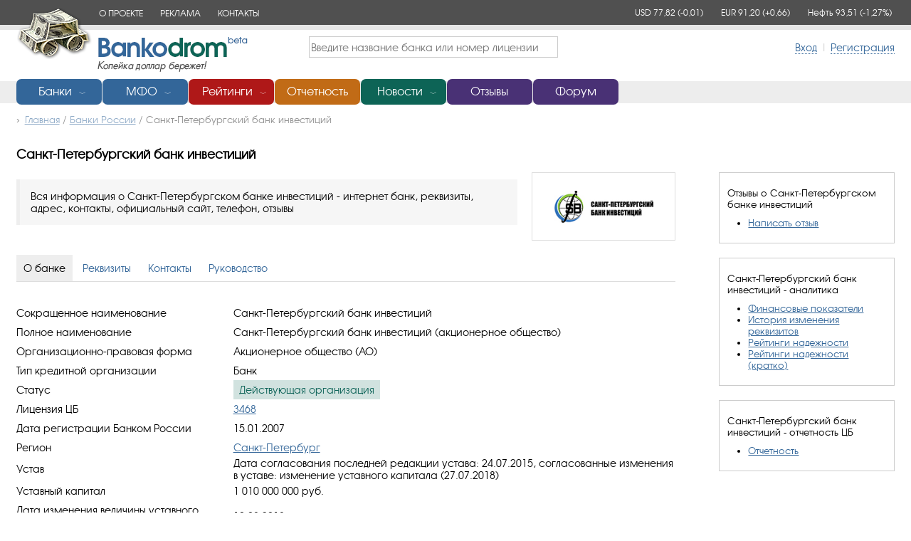

--- FILE ---
content_type: text/html; charset=utf-8
request_url: https://www.bankodrom.ru/bank/sankt-peterburgskij-bank-investicij/
body_size: 19360
content:
<!DOCTYPE HTML PUBLIC "-//W3C//DTD XHTML 1.0 Transitional//EN" "http://www.w3.org/TR/xhtml1/DTD/xhtml1-transitional.dtd">
<html lang="en">
    <head>
        <meta charset="utf-8" />
        <title>Санкт-Петербургский банк инвестиций (лицензия ЦБ 3468) - информация о банке, рейтинги надежности, кредитный рейтинг, финансовые показатели, отчетность, реквизиты, официальный сайт, телефон, интернет банк, личный кабинет - BankoDrom.ru</title>
        <link href="/favicon.ico" rel="shortcut icon" type="image/x-icon" />



        <link rel="canonical" href="https://www.bankodrom.ru/bank/sankt-peterburgskij-bank-investicij/" />

        <meta name="viewport" content="width=device-width, initial-scale=1.0" />
        <meta name="description" content="Вся информация о Санкт-Петербургском банке инвестиций - интернет банк, реквизиты, адрес, контакты, официальный сайт, телефон, отзывы" />
        <meta name="keywords" content="санкт-петербургский банк инвестиций, телефон, официальный сайт, номера телефонов, адреса, онлайн, личный кабинет, вход в интернет банк, санкт-петербургский банк инвестиций 2026, телефон горячей линии, отзыв лицензии, реквизиты, контакты, контактная информация, цб, рейтинг, надежность, кредитные рейтинги, финансовые показатели, активы, отчетность, новости, bankodrom.ru, банкодром.ру" />

            <meta name="Robots" content="INDEX, FOLLOW" />

        <meta http-equiv="Content-Type" content="text/html; charset=UTF-8" />
        <meta http-equiv="X-UA-Compatible" content="IE=edge" />

        <meta property="og:url" content="https://www.bankodrom.ru/bank/sankt-peterburgskij-bank-investicij/" />
        <meta property="og:type" />
        <meta property="og:title" content="Санкт-Петербургский банк инвестиций - информация о банке, рейтинги надежности, кредитный рейтинг, финансовые показатели, отчетность, реквизиты, официальный сайт, телефон, интернет банк, личный кабинет" />
        <meta property="og:description" content="Вся информация о Санкт-Петербургском банке инвестиций - интернет банк, реквизиты, адрес, контакты, официальный сайт, телефон, отзывы" />
        <meta property="og:image" content="//www.bankodrom.ru/content/images/logo_200x200.jpg" />


        <link rel="apple-touch-icon" href="//www.bankodrom.ru/content/images/logo_76x76.jpg" sizes="76x76">
        <link rel="apple-touch-icon" href="//www.bankodrom.ru/content/images/logo_120x120.jpg" sizes="120x120">
        <link rel="apple-touch-icon" href="//www.bankodrom.ru/content/images/logo_152x152.jpg" sizes="152x152">
        <link rel="apple-touch-icon" href="//www.bankodrom.ru/content/images/logo_180x180.jpg" sizes="180x180">


        <style>@font-face{font-family:'AGAvalancheCRegular';src:url('/content/fonts/agavalanchec.eot');src:url('/content/fonts/agavalanchec.eot?#iefix') format('embedded-opentype'),url('/content/fonts/agavalanchec.woff') format('woff'),url('/content/fonts/agavalanchec.ttf') format('truetype'),url('/content/fonts/agavalanchec.svg#agavalanchec') format('svg');font-weight:normal;font-style:normal}@font-face{font-family:'AGAvalancheCBold';src:url('/content/fonts/agavalanchec-bold.eot');src:url('/content/fonts/agavalanchec-bold.eot?#iefix') format('embedded-opentype'),url('/content/fonts/agavalanchec-bold.woff') format('woff'),url('/content/fonts/agavalanchec-bold.ttf') format('truetype'),url('/content/fonts/agavalanchec-bold.svg#agavalanchec') format('svg');font-weight:normal;font-style:normal}*{margin:0;padding:0}img{border:0}body{font-size:90%;font-family:'AGAvalancheCRegular',Arial,Helvetica,sans-serif;overflow-y:scroll}a{color:#369}a:hover{color:#b32424}#minwidth{min-width:1000px;text-align:center}#maxwidth{margin:0 auto;max-width:1260px;text-align:left}#ninety-eight-percent{margin:0 auto;width:98%}.dotted-link{border-width:1px;border-bottom-style:dotted;text-decoration:none}.redlink{color:#af1818}.greenlink{color:#0d6456}input[type="submit"]{line-height:28px;vertical-align:baseline;height:30px;font-family:'AGAvalancheCRegular',Arial,Helvetica,sans-serif;font-size:90%;cursor:pointer;padding-left:10px;padding-right:10px}input[type="submit"]:hover{color:#333;border:1px solid #b8b8b8;background:#f8f7f9;background:-webkit-linear-gradient(top,#fefefe,#f8f7f9);background:-webkit-linear-gradient(top,#fefefe,#f8f7f9);background:linear-gradient(to bottom,#fefefe,#f8f7f9)}input[type="button"]{line-height:28px;vertical-align:baseline;height:30px;font-family:'AGAvalancheCRegular',Arial,Helvetica,sans-serif;font-size:90%;cursor:pointer;padding-left:10px;padding-right:10px}input[type="button"]:hover{color:#333;border:1px solid #b8b8b8;background:#f8f7f9;background:-webkit-linear-gradient(top,#fefefe,#f8f7f9);background:-webkit-linear-gradient(top,#fefefe,#f8f7f9);background:linear-gradient(to bottom,#fefefe,#f8f7f9)}input[type="button"].excel{border:1px solid #1f7246;background:url("/content/images/excel.png") no-repeat 0 0;color:#fff;padding-left:32px;line-height:30px;height:32px;border-radius:3px}input[type="button"].excel:hover{border:1px solid #1f7246;background:url("/content/images/excel.png") no-repeat 0 0;color:#fff;padding-left:32px;line-height:30px;height:32px;opacity:.7;filter:alpha(Opacity=70);border-radius:3px}select{line-height:28px;vertical-align:baseline;height:30px;font-family:'AGAvalancheCRegular',Arial,Helvetica,sans-serif;font-size:90%;cursor:pointer;padding-left:10px;padding-right:10px}div.top-banner{padding:10px;text-align:center}div.top-menu1{background:#505050;width:100%;height:35px}div.top-menu1 ul{line-height:35px;padding:0 10px 0 116px}div.top-menu1 ul>li{display:inline-block;text-align:left;font-size:10px;font-size:84%;margin:0 20px 0 0}div.top-menu1 ul>li>a{color:#fff;text-decoration:none}div.top-menu1 ul>li>a:hover{color:#f2d5d5;text-decoration:none}div.top-menu1 span.logo{display:inline-block;position:absolute;width:106px;height:72px;background:url("/content/images/car.png") no-repeat 0 0;border-radius:0;top:11px;z-index:100}div.top-menu1 table{width:100%;height:35px;border-spacing:0;border-collapse:collapse}div.top-menu1 td{width:50%;height:26px;vertical-align:top;text-align:left}div.top-menu1 td:last-child{text-align:right;overflow:hidden;padding:10px 0 0 0}div.top-menu1 div.currency-rates{color:#fff;display:inline-block;text-align:right;font-size:10px;font-size:84%;margin:0 0 0 20px;white-space:nowrap}div.top-menu1 div.currency-rates span{margin-right:20px}div.top-menu1 div.currency-rates span:last-child{margin-right:2px}div.top-menu1 div.currency-rates span span.green{color:#fff}div.top-menu1 div.currency-rates span span.red{color:#fff}div.top-menu1-shadow{background:#e6e6e6;width:100%;height:7px}div.top-menu2{background:#fff;width:100%;height:72px;overflow:hidden}div.top-menu2 span{line-height:49px;height:49px;display:inline-block;margin:0;padding:0}div.top-menu2 span.top-menu2-splitter{color:#ccc;margin:0 5px 0 5px}div.top-menu2 span.logo{width:211px;height:49px;background:url("/content/images/logo.png") no-repeat 0 0;border-radius:0;z-index:90;margin:10px 10px 0 114px}div.top-menu2 table.top-menu2{width:100%;border-spacing:0;border-collapse:collapse}div.top-menu2 table.top-menu2 td{width:33%;vertical-align:middle}div.top-menu2 table.top-menu2 td:first-child{text-align:left}div.top-menu2 table.top-menu2 td:last-child{vertical-align:middle;text-align:right}div.top-menu2 td.top-menu2-search input[type="text"]{min-width:350px;height:30px;color:#666;font-size:100%;overflow:visible;margin:0;-moz-box-sizing:border-box;box-sizing:border-box;outline:none;border:1px solid #ccc;padding-left:2px;font-family:'AGAvalancheCRegular',Arial,Helvetica,sans-serif}div.top-menu2-shadow{position:absolute;background:#ededed;width:100%;height:31px}div.top-menu3{top:111px;position:absolute;width:1000px;height:36px;z-index:100}div.top-menu3 div.menu-item{width:120px;margin-right:1px;padding:0}div.top-menu3 div.wide{width:200px;margin-right:1px;padding:0}div.top-menu3 div.menu-item a{display:inline-block;color:#fff;text-decoration:none;line-height:36px;margin-left:10px}div.top-menu3 div.menu-item a.menu-opener{font-size:60%;position:relative;opacity:.8;filter:alpha(Opacity=80)}div.top-menu3 div.menu-item a.no-submenu{margin-left:0}div.top-menu3 div.menu-item a#closed{top:1px}div.top-menu3 div.menu-item a#opened{top:-2px}div.top-menu3 div.blue{height:36px;color:#fff;text-align:center;padding:0;float:left;font-size:110%;border-radius:7px;background:#369}div.top-menu3 div.red{height:36px;color:#fff;text-align:center;padding:0;float:left;font-size:110%;border-radius:7px;background:#af1818}div.top-menu3 div.yellow{height:36px;color:#fff;text-align:center;padding:0;float:left;font-size:110%;border-radius:7px;background:#c16b16}div.top-menu3 div.green{height:36px;color:#fff;text-align:center;padding:0;float:left;font-size:110%;border-radius:7px;background:#0d6456}div.top-menu3 div.purple{height:36px;color:#fff;text-align:center;padding:0;float:left;font-size:110%;border-radius:7px;background:#493175}div.sections{background-color:#369;position:absolute;left:0;top:37px;width:997px;height:260px;overflow:hidden;text-align:left;display:none}div.sections div.left{width:797px;height:260px;overflow:hidden;background-color:#ebf0f5;display:inline-block;color:#000}div.sections div.right{width:200px;height:260px;overflow:hidden;background-color:#369;display:inline-block;color:#fff}div.sections div div{padding:20px}div.sections div.left div ul>li{list-style-type:none;margin:0 0 7px 0}div.sections div.left div ul>li.sometitle{color:#369;margin-bottom:15px}div.sections div.left div ul>li a{color:#555;text-decoration:none}div.sections div.left div ul>li a:hover{text-decoration:underline}div.sections div.right div ul>li{list-style-type:none;margin:0 0 10px 0}div.sections div.right div ul>li a{color:#fff;text-decoration:none}div.sections div.right div ul>li a:hover{text-decoration:underline}div.sections div.right div p{color:#5bb6f6;margin:0 0 15px 0}div.section-1 div.sections{width:550px;height:320px;left:0}div.section-1 div.sections div.left{width:350px;height:320px}div.section-1 div.sections div.right{width:200px;height:320px}div.section-2 div.sections{width:550px;height:320px;left:121px}div.section-2 div.sections div.left{width:350px;height:320px}div.section-2 div.sections div.right{width:200px;height:320px}div.section-3 div.sections{width:550px;height:320px;left:242px}div.section-3 div.sections div.left{width:350px;height:320px}div.section-3 div.sections div.right{width:200px;height:320px}div.section-5 div.sections{width:550px;height:320px;left:485px}div.section-5 div.sections div.left{width:350px;height:320px}div.section-5 div.sections div.right{width:200px;height:320px}div.breadcrumbs{font-size:90%;padding:5px 0 10px 0;margin:0 0 20px 0;color:#919191;display:inline-block}div.breadcrumbs::before{content:"›";font-size:110%;margin-right:7px;color:#919191}div.breadcrumbs a{color:#91acc8}div.content{position:relative;padding-top:40px;font-family:'AGAvalancheCRegular',Arial,Helvetica,sans-serif;min-height:560px}div.content h1{font-family:'AGAvalancheCRegular',Arial,Helvetica,sans-serif;font-size:120%;margin:0 0 15px 0}div.content h1.home{margin:20px 0 15px 0}div.content h2{font-family:'AGAvalancheCRegular',Arial,Helvetica,sans-serif;font-size:110%;margin:0 0 15px 0}h1+h2{padding-top:20px}div.content h3{font-family:'AGAvalancheCRegular',Arial,Helvetica,sans-serif;font-size:100%;margin:20px 0 20px 0}div.content p{margin:10px 0 10px 0;font-size:100%}div.content p.small{margin:10px 0 10px 0;font-size:80%}div.content ul{padding-left:40px}table.footer{width:100%;border-top:1px solid #ccc;margin:50px 0 0 0}table.footer td{padding:20px;width:50%}table.footer td:last-child{text-align:right}#yandex_rtb_R-A-165525-6,#yandex_rtb_R-A-165525-8,#yandex_rtb_R-A-165525-5,#yandex_rtb_R-A-165525-7{display:none}@media screen and (min-width:480px){#yandex_rtb_R-A-165525-6,#yandex_rtb_R-A-165525-5{display:block}}@media screen and (max-width:480px){#yandex_rtb_R-A-165525-8,#yandex_rtb_R-A-165525-7{display:block}}div.adv-right{width:100%;margin-bottom:50px}div.adv-bottom{width:100%;margin-top:50px}table.seo-footer{border-collapse:collapse;width:100%;margin-top:50px;background:#f6f6f6}table.seo-footer td{vertical-align:top;width:25%;padding:20px}table.seo-footer td.seo-footer-3{width:33%}table.seo-footer td h2{color:#333;font-weight:normal;font-size:100%;margin:0 0 10px 0}table.seo-footer td ul{padding:0}table.seo-footer td li{list-style-type:none;padding-bottom:3px}table.seo-footer td li a{text-decoration:none;color:#aaa;font-size:90%}table.seo-footer td li a:hover{color:#b32424}table.seo-footer td p{color:#aaa;font-size:90%}div.content ul.sort{margin:20px 0 20px 0;padding:0}div.content ul.sort li{margin:0 5px 0 0;display:inline-block}div.content ul.sort li a{text-decoration:none;padding:5px}div.content ul.sort li a.selected{background-color:#eee}div.content ul.sort li a.sort-by-asc::before{content:"▼";font-size:80%;margin-right:4px}div.content ul.sort li a.sort-by-desc::before{content:"▲";font-size:80%;margin-right:4px}div.filter{width:20%;float:right;padding:0 0 0 20px}div.filter div.filter-content{border:1px solid #ccc;padding:10px;margin-bottom:20px}div.filter div.filter-title{margin:10px 0 10px 1px;font-size:90%}div.filter div.filter-btn{margin:20px 0 0 0;height:40px}div.filter div.filter-content select{width:100%}div.filter div.filter-content ul{font-size:90%;padding-left:30px}div.filter div.filter-content p.no-data{font-size:90%;color:#af1818}.scombobox{margin:0}.scombobox-display{font-family:'AGAvalancheCRegular',Arial,Helvetica,sans-serif;width:100%;margin:0}.scombobox-list{font-family:'AGAvalancheCRegular',Arial,Helvetica,sans-serif;font-size:90%}table.home{border-collapse:collapse;width:100%}table.home td{vertical-align:top}table.home td.home-left{width:220px;padding-right:30px}table.home td.home-mid-main{width:200px;padding-right:30px}table.home td.home-mid-news{width:100%;padding-right:30px}table.home td.home-right{width:220px;padding-left:30px;padding-right:0}table.home div{border:1px solid #ccc;padding:15px;margin-bottom:20px;font-size:90%}table.home div ul{margin:0}table.home div ul li{list-style-type:none;margin-bottom:10px}table.home div ul li a{text-decoration:none}table.home div h2{font-size:100%}table.home td.home-mid-news p{padding:14px 0 0 0;border-top:1px solid #ddd}table.home td.home-mid-news p.home-mid-news-no-border{border-top:0}table.home td.home-mid-news p.home-mid-news-separator{border-top:0;font-weight:bold;font-size:95%}table.home td.home-mid-news p span{color:#000;padding-right:5px}table.home td.home-mid-news p a{text-decoration:none}table.home td.home-mid-news p.underline{border-top:0}table.home td.home-mid-news p.underline a{text-decoration:underline}table.home div.stats{font-size:87%;width:220px}table.home div.stats table{margin-bottom:15px}table.home div.stats table tr:nth-child(odd){background:#eee}table.home div.stats table td{padding:5px}table.home div.stats table td.stats-bank-position{border-right:1px solid #fff}table.home div.stats table td.stats-bank-name{border-right:1px solid #fff}table.home div.stats table td.stats-bank-value{border-right:1px solid #fff;text-align:right}table.home div.stats table td.same{text-align:right}table.home div.stats table td.increase{text-align:right}table.home div.stats table td.decrease{text-align:right}table.home div.stats table td a{text-decoration:none}table.home div.stats table td.decrease{color:#af1818}table.home div.stats table td.increase{color:#0d6456}table.home div.stats table td.same{color:#000}table.home div.stats ul.read-more{margin-left:15px;padding:0}table.home div.stats ul.read-more li{list-style-type:disc;margin-bottom:0}table.home div.stats ul.read-more ul{margin-left:10px}table.home div.stats ul.read-more ul li{list-style-type:circle;margin-bottom:0}table.home div.stats ul.read-more-underline{margin-left:15px;padding:0}table.home div.stats ul.read-more-underline li{list-style-type:disc;margin-bottom:0}table.home div.stats ul.read-more-underline ul{margin-left:10px}table.home div.stats ul.read-more-underline ul li{list-style-type:circle;margin-bottom:0}table.home div.stats ul.read-more-underline a{text-decoration:underline}div.bank-info{width:75%}div.bank-info div.bank-info-item{padding:10px 0 10px 0;border-bottom:1px solid #ccc}div.bank-info div.bank-info-item:last-child{border-bottom:0}div.bank-info-item table{border-collapse:collapse}div.bank-info-item table td.bank-info-pic{width:100px;text-align:center;padding:10px 10px 10px 0}div.bank-info-item table td.bank-info-pic div{width:100px;height:50px;padding:10px;border:1px solid #ccc}div.bank-info-item table td.bank-info-pic svg{max-width:100px;max-height:50px;position:relative;top:50%;transform:translateY(-50%)}div.bank-info-item table td.bank-info-license{width:150px;padding:10px 0 10px 10px;white-space:nowrap}div.bank-info-item table td.bank-info-license strong div{display:inline-block}div.bank-info-item table td.bank-info-license strong div.record-code-1{border:1px dashed #999;padding:1px;margin-left:3px}div.bank-info-item table td.bank-info-descr{padding:10px 10px 15px 10px;width:100%}div.bank-info-item table td.bank-info-descr h2{font-size:100%;font-weight:normal;margin-bottom:5px}.regions{width:100px;font-size:100%}div.paging-container{width:100%;clear:both}div.paging{margin:30px 0 0 0;font-size:100%}div.paging div.paging-title{display:inline-block;margin:0 10px 0 0}div.paging div.paging-current{display:inline-block;padding:7px;background:#ccc}div.paging a.paging-numbers{display:inline-block;padding:5px;margin:0 2px 0 2px}div.paging a.paging-prev{margin:0 0 0 10px;text-decoration:none}div.paging a.paging-next{margin:0 10px 0 0;text-decoration:none}div.content ul.tabs{margin:30px 0 30px 0;padding:0 0 10px 0;border-bottom:1px solid #ddd;background:#fff}div.content ul.tabs li{margin:0;display:inline-block}div.content ul.tabs li a{text-decoration:none;font-weight:normal;padding:10px}div.content ul.tabs li a.selected{color:#000;background:#eee}table.bank-general-info{border-collapse:collapse}table.bank-general-info td{vertical-align:top}table.bank-general-info td img{border:1px solid #ddd;padding:12px 30px 12px 30px;width:140px;height:70px}table.bank-general-info td:last-child{margin-left:20px;text-align:center}table.bank-general-info td:first-child p:first-child{background:#f6f6f6;padding:15px;border-left:5px solid #eee}table.bank-general-info td:first-child{padding-right:20px}table.bank-general-info td div{border:1px solid #ddd;padding:12px 30px 12px 30px;width:140px;height:70px}table.bank-general-info td div svg{max-width:140px;max-height:70px;position:relative;top:50%;transform:translateY(-50%)}div.bank-status-1{font-size:100%;padding:4px 7px 4px 7px;display:inline-block;color:#0f6459;background:#d1e2df;border:1px solid #d1e2df}div.bank-status-2{font-size:100%;padding:4px 7px 4px 7px;display:inline-block;color:#a91c1f;background:#f0d3d3;border:1px solid #f0d3d3}div.bank-status-5{font-size:100%;padding:4px 7px 4px 7px;display:inline-block;color:#ba6b1d;background:#f3e3d3;border:1px solid #f3e3d3}div.bank-sanitation{font-size:100%;padding:4px 7px 4px 7px;display:inline-block;color:#666;background:#ddd;border:1px solid #ddd}div.bank-restructuring{font-size:100%;padding:4px 7px 4px 7px;display:inline-block;color:#4e7194;background:#d6dfe7;border:1px solid #d6dfe7}table.bank-detailed-info{border-collapse:collapse;margin-bottom:30px}table.bank-detailed-info th{text-align:left;font-weight:normal;width:300px;padding:5px 5px 5px 0}table.bank-detailed-info tr td:last-child{}span.bank-address{white-space:nowrap}div.bank-spravka{width:100%;border-top:1px solid #ccc;padding-top:30px}table.read-more{border-collapse:collapse;width:100%;font-size:90%;margin-bottom:40px}table.read-more td{white-space:nowrap;color:#666}table.read-more td:first-child{width:100%}span.bank-info-main{display:none}table#read-more-main{display:none}div.bank-novosti-divider{width:100%;border-top:1px solid #ccc;padding-top:30px;margin-bottom:0}div.bank-novosti{width:100%;border-top:1px solid #ccc;padding-top:30px;margin-bottom:50px}div.bank-novosti p{}div.bank-news-items table{border-collapse:collapse}div.bank-news-items table td{padding:3px 10px 3px 0}div.bank-news-items table td.date-title{padding-bottom:10px;color:#666}div.bank-news-items table td.date-spacer{padding-top:20px}div.bank-news-items table td a.sel{font-weight:bold}div.bank-news-items table td:first-child{white-space:nowrap}div.bank-news-items div.bank-news-item{padding:3px 10px 3px 0}div.bank-news-items table.videos{width:100%;height:250px}div.bank-news-items table.videos td{width:50%}div.bank-news-items table.videos td.video-title{white-space:pre-wrap;padding-bottom:10px}div.bank-news-items table.videos td iframe{width:100%;height:250px}div.bank-novosti table.bank-novosti-ratings th{font-size:60%;color:#000;text-transform:uppercase;border-bottom:1px dashed #eee;padding-bottom:5px;color:#999;background:#fff;font-weight:normal;text-align:left;padding:5px}div.bank-novosti table.bank-novosti-ratings tr:nth-child(odd){background:#f6f6f6}div.bank-novosti table.bank-novosti-ratings td{padding:5px}div.bank-novosti table.bank-novosti-ratings td div.decrease{color:#af1818;padding-right:25px;white-space:nowrap}div.bank-novosti table.bank-novosti-ratings td div.increase{color:#0d6456}div.bank-novosti table.bank-novosti-ratings td div.other{color:#000}div.bank-novosti table.bank-novosti-ratings td div.decrease a{color:#af1818;border-width:1px;border-bottom-style:dotted;text-decoration:none}div.bank-novosti table.bank-novosti-ratings td div.increase a{color:#0d6456;border-width:1px;border-bottom-style:dotted;text-decoration:none}div.bank-novosti table.bank-novosti-ratings td div.other a{color:#000;border-width:1px;border-bottom-style:dotted;text-decoration:none}ul.banks-regions{margin:20px;padding-left:15px}div.news-items{width:75%;float:left;padding-bottom:20px}div.news-items table{border-collapse:collapse;width:100%}div.news-items table tr:nth-child(odd){background:#f6f6f6}div.news-items table tr.news-header td{font-size:60%;color:#000;text-transform:uppercase;border-bottom:1px dashed #eee;padding-bottom:5px;color:#999;background:#fff}div.news-items table td.news-title-spacer{height:3px;background:#fff}div.news-items table td.news-date-spacer-0{background:#fff;font-weight:bold;color:#000;padding:10px 0 10px 0}div.news-items table td.news-date-spacer-1{background:#fff;font-weight:bold;color:#000;padding:30px 0 10px 0}div.news-items table td{padding:3px 20px 3px 0}div.news-items table td.news-title{width:100%}div.news-items table td.news-views{text-align:center}div.news-items table td.news-source div{margin-bottom:7px;padding:2px;font-size:90%;display:inline-block}div.news-items table td.news-source div.news-source-1{color:#3e6d8e;background:#dae6ef;border:1px solid #dae6ef}div.news-items table td.news-source div.news-source-2{color:#0f6459;background:#d1e2df;border:1px solid #d1e2df}div.news-items table td.news-source div.news-source-3{color:#a91c1f;background:#f0d3d3;border:1px solid #f0d3d3}div.news-items table td.news-source div.news-source-4{color:#ba6b1d;background:#f3e3d3;border:1px solid #f3e3d3}div.news-items table td a.sel{font-weight:bold}div.news-themes{width:20%;float:right;padding-top:10px;font-size:100%;clear:both}div.news-themes div.news-themes-data{border:1px solid #ccc;padding:10px 10px 10px 20px;margin-bottom:20px}div.news-themes div.news-themes-data ul{margin:0;padding:0}div.news-themes div.news-themes-data ul li{list-style-type:none;margin-bottom:10px}div.news-themes div.news-themes-data ul li a{padding:5px;text-decoration:none}div.news-themes div.news-themes-data ul li a.selected{background:#b32424;color:#fff}div.news-themes div.news-themes-data p{margin-top:20px;margin-bottom:10px}div.news-themes div.news-themes-data p.theme-title{margin-bottom:20px;font-weight:bold}div.news-themes div.news-themes-data:last-child ul li a.selected{background:#369;color:#fff}div.news-themes div.news-themes-data input[type="text"]{width:95%;height:30px;color:#666;font-size:100%;overflow:visible;margin:0;-moz-box-sizing:border-box;box-sizing:border-box;outline:none;border:1px solid #ccc;padding-left:2px}div.news-themes div.news-themes-data form{margin-bottom:10px}div.news-item h1{margin-bottom:5px}div.news-item div.news-item-info{font-size:90%;color:#999;margin-bottom:25px}div.news-item div.news-item-info span.news-divider{color:#d6d6d6;padding:0 2px 0 2px}div.news-item div.news-item-info span.news-source a{color:#7b9cbd}div.news-item div.news-item-body{min-width:800px;max-width:1000px}div.news-item div.news-item-body h2{margin-top:30px}div.news-item div.news-item-body div.news-item-bank-info{margin-bottom:20px;background:#f6f6f6;padding:1px 20px 10px 20px;border-left:5px solid #eee}div.news-item div.news-item-body div.news-item-bank-info h3 a{color:#000;font-weight:normal}div.news-item div.news-item-body div.news-item-bank-info div.read-more{text-align:right;font-size:100%;margin-top:10px}div.news-item div.news-item-banks{float:right;position:relative;width:200px;overflow:hidden;margin:0 0 10px 10px}div.news-item div.news-item-banks div.news-item-banks-header{font-weight:normal;background:#b32424;color:#fff;padding:10px;font-size:100%}div.news-item div.news-item-banks div.news-item-banks-data{}div.news-item div.news-item-banks div.news-item-banks-data li{margin:10px 0 0 10px}p.news-theme-info{background:#f6f6f6;padding:20px;border-left:5px solid #eee;display:inline-block;max-width:700px}div.news-item-tags{padding-top:10px;padding-bottom:10px}div.news-item-tags span.news-item-tag{line-height:28px}div.news-item-tags span.news-item-tag a{background:#d1e2df;color:#0f6459;padding:5px 10px 5px 10px;text-decoration:none;font-size:80%;border:1px solid #ccc}div.reporting input[type="text"]{width:50%;height:30px;color:#666;font-size:100%;overflow:visible;margin:0;-moz-box-sizing:border-box;box-sizing:border-box;outline:none;border:1px solid #ccc;padding-left:2px}div.reporting div.reporting-info{float:right;position:relative;width:200px;margin:0 0 10px 10px;font-size:100%}div.reporting div.reporting-info ul{margin-left:15px}div.reporting table.reporting-info td{width:100px;text-align:center;padding:0 20px 0 0}div.reporting table.reporting-info td div:first-child{width:100px;height:50px;padding:10px;border:1px solid #ccc}div.reporting table.reporting-info td div:last-child{width:100px;height:50px;padding:10px 0 0 0}div.reporting table.reporting-info td div svg{max-width:100px;max-height:50px;position:relative;top:50%;transform:translateY(-50%)}div.suggestBanks{display:none;position:absolute;background:#fff;border:1px solid #ccc;border-top-color:#d9d9d9;box-shadow:0 2px 4px rgba(0,0,0,.2);-ms-box-shadow:0 2px 4px rgba(0,0,0,.2);min-width:350px;z-index:110;text-align:left;padding:10px}div.suggestBanks ul.suggestBanks{margin:0;padding:0}div.suggestBanks ul.suggestBanks li.suggestBanks{list-style-type:none;margin-bottom:5px}div.suggestBanks ul.suggestBanks li.suggestBanks a{font-family:Arial}div.suggestBanks ul.suggestBanks li.suggestBanks a.bank-2{color:#ccc}div.suggestBanks ul.suggestBanks li.suggestBanks a.bank-5{color:#ccc}table.rankings-data{border-collapse:collapse;margin-top:20px}table.rankings-data th{padding:5px;background:#369;color:#fff;font-weight:normal;border:1px solid #99b3cc;min-height:40px}table.rankings-data th a{color:#fff}table.rankings-data th.selected{background:#0d6456;border-top:1px solid #0d6456;border-left:1px solid #0d6456;border-right:1px solid #0d6456;color:#fff}table.rankings-data th.selected span::after{content:"▼";font-size:80%;margin-left:5px}table.rankings-data th.selected a{pointer-events:none;cursor:default;text-decoration:none}table.rankings-data tr:nth-child(odd){background:#eee}table.rankings-data td{padding:5px;border:1px solid #fff}table.rankings-data td.decrease{color:#af1818;text-align:right}table.rankings-data td.increase{color:#0d6456;text-align:right}table.rankings-data td.same{color:#000;text-align:right}table.rankings-data td.default{text-align:right}table.rankings-data td.selected{background:#e7efee}table.rankings-data td div.decrease{color:#af1818;padding-right:25px;white-space:nowrap}table.rankings-data td div.increase{color:#0d6456}table.rankings-data td div.other{color:#000}table.rankings-data td div.decrease a{color:#af1818;border-width:1px;border-bottom-style:dotted;text-decoration:none}table.rankings-data td div.increase a{color:#0d6456;border-width:1px;border-bottom-style:dotted;text-decoration:none}table.rankings-data td div.other a{color:#000;border-width:1px;border-bottom-style:dotted;text-decoration:none}table.rankings-data tr:nth-child(even) td.selected{background:#e7efee}table.rankings-data tr:nth-child(odd) td.selected{background:#d7e0df}table.rankings-data td div.bank-status-2{margin-left:10px}table.rankings-data td div.bank-status-2 a{color:#a91c1f;border-width:1px;border-bottom-style:dotted;cursor:pointer}table.rankings-data td div.bank-status-3{margin-left:10px}table.rankings-data td div.bank-status-3 a{color:#a91c1f;border-width:1px;border-bottom-style:dotted;cursor:pointer}table.rankings-data td div.bank-status-5{margin-left:10px}table.rankings-data td div.bank-status-5 a{color:#ba6b1d;border-width:1px;border-bottom-style:dotted;cursor:pointer}table.rankings-data td div.bank-sanitation{margin-left:10px}table.rankings-data td div.bank-sanitation a{color:#666;border-width:1px;border-bottom-style:dotted;cursor:pointer}table.rankings-data td div.bank-restructuring{margin-left:10px}table.rankings-data td div.bank-restructuring a{color:#4e7194;border-width:1px;border-bottom-style:dotted;cursor:pointer}table.rankings-data img.rankinghelp{width:16px;height:16px;margin-left:10px;cursor:pointer}div#rankings-chart{max-width:540px;height:400px;margin:0;padding-top:40px}div.rankings-form table{width:100%}div.rankings-form table td{width:50%}div.rankings-form table td:last-child{text-align:right}div.login table{margin-bottom:10px}div.login td{padding-right:10px}div.login input[type="text"]{width:300px;height:30px;color:#666;font-size:100%;overflow:visible;margin:0;-moz-box-sizing:border-box;box-sizing:border-box;outline:none;border:1px solid #ccc;padding-left:2px}div.login input[type="text"]:focus{border:2px solid #9ec1bb}div.login input[type="password"]{width:300px;height:30px;color:#666;font-size:100%;overflow:visible;margin:0;-moz-box-sizing:border-box;box-sizing:border-box;outline:none;border:1px solid #ccc;padding-left:2px}div.login input[type="password"]:focus{border:2px solid #9ec1bb}div.login input[type="submit"]{display:block;margin:10px 0 30px 0}div.login input[type="checkbox"]{margin-right:5px}div.login div.validation-summary-errors{color:#af1818;padding:10px 10px 20px 20px}div.login p.message-success{color:#0d6456}div.login div.validation-summary-errors{color:#b32424;padding:0 0 20px 0}div.login div.validation-summary-errors ul{padding:0}div.login div.validation-summary-errors li{list-style-type:none;margin:0;padding:0}.modal{display:none;position:fixed;z-index:1000;top:0;left:0;height:100%;width:100%;background:rgba(255,255,255,.9) 50% 50% no-repeat}.modal div{width:100%;height:120px;position:absolute;top:40%;white-space:nowrap;text-align:center}.modal div div{font-size:120%;margin-top:70px;height:30px;line-height:30px}.modal img{max-width:100%;width:120px;height:120px;display:block;margin:0 auto;border:none}body.loading{overflow:hidden}body.loading .modal{display:block}div.comments-container{min-width:800px;max-width:1000px;padding-top:20px}div.comment-0 div.comment-details{padding-top:20px;padding-bottom:5px;color:#ccc}div.comment-0 div.comment-text{width:100%;border-bottom:1px solid #ccc;padding-bottom:20px;color:#ccc}div.comments{padding-top:20px}div.comments div.comment-0:last-child div.comment-text:last-child{border-bottom:0}div.comments div.comment-0 div.comment-status{font-size:100%;padding:4px 7px 4px 7px;display:inline-block;color:#666;background:#eee;border:1px solid #eee;margin-left:15px}div.comment-1 div.comment-details{padding-top:20px;padding-bottom:5px;color:#666}div.comment-1 div.comment-text{width:100%;border-bottom:1px solid #ccc;padding-bottom:20px;color:#000}div.comments div.comment-1:last-child div.comment-text:last-child{border-bottom:0}div.comment-new textarea{width:100%;height:100px;border:2px solid #ddd;padding:15px 20px;font-family:'AGAvalancheCRegular';font-size:110%;-webkit-box-sizing:border-box;-moz-box-sizing:border-box;box-sizing:border-box;margin-bottom:0}div.comment-new textarea:focus{border:2px solid #9ec1bb;outline-color:transparent;outline-style:none}div.comment-new p{color:#af1818}div.comment-new div.comment-text-status{padding:2px;text-align:right;font-size:90%}div.reviews-container{min-width:800px;max-width:1000px;padding-top:20px}div.reviews{padding-top:20px}div.review{margin-bottom:50px}div.review-mark{width:90px;display:table-cell;vertical-align:middle;padding:10px;text-align:center}div.review-mark span.mark-mark{font-size:150%;border-bottom:1px solid #fff;display:block;padding-bottom:10px}div.review-mark span.mark-desc{margin-top:10px;display:block}div.review-mark#rm-0{border:1px solid #ccc}div.review-mark#rm-0 span.mark-mark{border-bottom:1px solid #ccc}div.review-mark#rm-1{background:#af1818;color:#fff}div.review-mark#rm-2{background:#f26c63;color:#fff}div.review-mark#rm-3{background:#c16b16;color:#fff}div.review-mark#rm-4{background:#2ecc71;color:#fff}div.review-mark#rm-5{background:#0d6456;color:#fff}div.review-0{display:table-cell;padding:5px 0 5px 20px}div.review-0 div.review-details{padding-top:0;padding-bottom:10px;color:#ccc}div.review-0 div.review-details a{text-decoration:none;color:#666}div.review-0 div.review-details a:hover{color:#b32424}div.review-0 div.review-title{padding-bottom:10px}div.review-0 div.review-title h3{padding:0;margin:0;font-weight:normal}div.review-0 div.review-title h3 a{text-decoration:none;color:#b8cadb}div.review-0 div.review-title h3 a:hover{text-decoration:none;color:#b32424}div.review-0 div.review-text{width:100%;padding-bottom:0;color:#ccc}div.reviews div.review-0 div.review-status{font-size:100%;padding:4px 7px 4px 7px;display:inline-block;color:#666;background:#eee;border:1px solid #eee;margin-left:15px}div.review-1{display:table-cell;padding:5px 0 5px 20px}div.review-1 div.review-details{padding-top:0;padding-bottom:10px;color:#666}div.review-1 div.review-details a{text-decoration:none;color:#666}div.review-1 div.review-details a:hover{color:#b32424}div.review-1 div.review-title{padding-bottom:10px}div.review-1 div.review-title h3{padding:0;margin:0;font-weight:normal}div.review-1 div.review-title h3 a{text-decoration:none}div.review-1 div.review-text{width:100%;padding-bottom:0;color:#000}div.review-new input[type="text"]{width:100%;height:40px;border:2px solid #ddd;padding:5px 20px 5px 20px;font-family:'AGAvalancheCRegular';font-size:110%;-webkit-box-sizing:border-box;-moz-box-sizing:border-box;box-sizing:border-box;margin-bottom:10px}div.review-new input[type="text"]:focus{border:2px solid #9ec1bb;outline-color:transparent;outline-style:none}div.review-new textarea{width:100%;height:200px;border:2px solid #ddd;padding:15px 20px;font-family:'AGAvalancheCRegular';font-size:110%;-webkit-box-sizing:border-box;-moz-box-sizing:border-box;box-sizing:border-box;margin-bottom:0}div.review-new textarea:focus{border:2px solid #9ec1bb;outline-color:transparent;outline-style:none}div.reviews p{color:#af1818;margin-top:50px;margin-bottom:50px}div.review-new div.review-text-status{padding:2px;text-align:right;font-size:90%}div.review-new table.review-new-marks{width:100%;margin-bottom:15px}div.review-new table.review-new-marks td:first-child{width:100%}div.review-new table.review-new-marks td:last-child{white-space:nowrap}div.review-new label{margin-right:10px;cursor:pointer;padding:5px 10px 5px 10px;border-radius:6px}div.review-new label#l0{border:1px solid #ccc}div.review-new label#l1{background:#af1818;color:#fff}div.review-new label#l2{background:#f26c63;color:#fff}div.review-new label#l3{background:#c16b16;color:#fff}div.review-new label#l4{background:#2ecc71;color:#fff}div.review-new label#l5{background:#0d6456;color:#fff}div.msgthemes-label{padding:20px;background:#f6f6f6}div.msgthemes-label a{text-decoration:none}div.msgthemes-container{min-width:800px;max-width:1000px;padding-top:20px}div.msgthemes p{color:#af1818;margin-top:0;margin-bottom:20px}div.msgthemes ul{padding-left:20px}div.msgthemes ul li{margin-top:20px}div.msgthemes ul li:first-child{margin-top:0}div.msgthemes ul li a{text-decoration:none}div.msgthemes ul ul li{margin-top:0}div.msgthemes ul ul li a{color:#000}div.msgtheme-new{margin-top:20px}div.msgtheme-new input[type="text"]{width:100%;height:40px;border:2px solid #ddd;padding:5px 20px 5px 20px;font-family:'AGAvalancheCRegular';font-size:110%;-webkit-box-sizing:border-box;-moz-box-sizing:border-box;box-sizing:border-box;margin-bottom:10px}div.msgtheme-new input[type="text"]:focus{border:2px solid #9ec1bb;outline-color:transparent;outline-style:none}div.msgtheme-new textarea{width:100%;height:200px;border:2px solid #ddd;padding:15px 20px;font-family:'AGAvalancheCRegular';font-size:110%;-webkit-box-sizing:border-box;-moz-box-sizing:border-box;box-sizing:border-box;margin-bottom:0}div.msgtheme-new textarea:focus{border:2px solid #9ec1bb;outline-color:transparent;outline-style:none}div.msgtheme-new div.msgtheme-text-status{padding:2px;text-align:right;font-size:90%}div.msgtheme-new table.msgtheme-new-marks{width:100%;margin-bottom:15px}div.msgtheme-new table.msgtheme-new-marks td:first-child{width:100%}div.msgtheme-new table.msgtheme-new-marks td:last-child{white-space:nowrap}div.msgtheme-new label{margin-right:10px;cursor:pointer;padding:5px 10px 5px 10px;border-radius:6px}div.msgthemes div.msgtheme-status{font-size:100%;padding:4px 7px 4px 7px;display:inline-block;color:#666;background:#eee;border:1px solid #eee;margin-left:15px}div.msgthemes li.msgtheme-0{color:#ccc}div.msgthemes li.msgtheme-0 a{color:#b8cadb}div.msgthemes li.msgtheme-0 a:hover{color:#b32424}div.msgthemes span.msgtheme-author-1{color:#999}div.msgthemes span.msgtheme-date-1{color:#999}@media(max-width:768px){#minwidth{min-width:730px;text-align:center}#maxwidth{margin:0 auto;max-width:730px;text-align:left}#ninety-eight-percent{margin:0 auto;width:98%}div.top-menu2 td.top-menu2-search input[type="text"]{min-width:250px}div.top-menu3{width:100%}div.section-7{display:none}div.filter{display:none}div.bank-info{width:100%}div.bank-info iframe{width:100%}div.reviews-container{max-width:100%;min-width:100%}div.msgthemes-container{max-width:100%;min-width:100%}div.comments-container{max-width:100%;min-width:100%}div.period-selector table thead th:nth-child(5){display:none}div.period-selector table thead th:nth-child(6){display:none}div.period-selector table thead th:nth-child(7){display:none}div.period-selector table thead th:nth-child(8){display:none}div.period-selector table tbody td:nth-child(5){display:none}div.period-selector table tbody td:nth-child(6){display:none}div.period-selector table tbody td:nth-child(7){display:none}div.period-selector table tbody td:nth-child(8){display:none}div.adv-right{display:none}div.news-items{width:100%}div.news-themes{display:none}div.news-item div.news-item-body{max-width:100%;min-width:100%}}</style>
        

    </head>
    <body>
        <a name='top'></a>





<div id="minwidth">
    <div class="top-menu1">
        <div id="maxwidth">
            <div id="ninety-eight-percent">
                <table>
                    <tr>
                        <td>
                            <a href="/"><span class="logo"></span></a>
                            <ul class="">
                                <li><a href="/about/">О ПРОЕКТЕ</a></li>
                                <li><a href="/advertising/">РЕКЛАМА</a></li>
                                <li><a href="/contacts/">КОНТАКТЫ</a></li>
                            </ul>
                        </td>
                        <td>
                            <div class="currency-rates">
                                <span>USD 77,82 <span class="red">(-0,01)</span></span>
                                <span>EUR 91,20 <span class="green">(+0,66)</span></span>
                                <span>Нефть 93,51 <span class="red">(-1,27%)</span></span>
                            </div>
                        </td>
                    </tr>
                </table>
            </div>
        </div>
    </div>
</div>

<div class="top-menu1-shadow"></div>



        <div id="minwidth">
            <div class="top-menu2">
                <div id="maxwidth">
                    <div id="ninety-eight-percent">
                        <table class="top-menu2">
                            <tr>
                                <td><span><a href="/"><span class="logo" title="Bankodrom - копейка доллар бережет!"></span></a></span></td>
                                <td class="top-menu2-search">

    <script>
        function GetSuggests()
        {
            GetBanks(-1, "/bank/nonamebank/", "292f97d0-6150-4642-afae-0cd95f567baa", "/a/newsbanks");
        }
    </script>

<form id="292f97d0-6150-4642-afae-0cd95f567baa-form">
    <input type="text" name="term" id="term" autocomplete="off" placeholder="Введите название банка или номер лицензии" onkeyup="GetSuggests()">
</form>
<div class="suggestBanks" id="292f97d0-6150-4642-afae-0cd95f567baa"><ul id="292f97d0-6150-4642-afae-0cd95f567baa-ul" class="suggestBanks"></ul></div></td>
                                <td>                                    <span><a href="/account/login/?returnurl=/bank/sankt-peterburgskij-bank-investicij/" class="dotted-link">Вход</a></span><span class="top-menu2-splitter">|</span><span><a href="/account/register/" class="dotted-link">Регистрация</a></span>
                                </td>
                            </tr>
                        </table>
                    </div>
                </div>
            </div>
        </div>

        <div class="top-menu2-shadow"></div>

        <div id="minwidth">
            <div id="maxwidth">
                <div id="ninety-eight-percent">
                    <div class="top-menu3">

                        <div class="section-1">
                            <div class="blue menu-item"><a href="/banki-rossii/" title="Банки">Банки</a><a href="javascript:void(0)" class="menu-opener" id="closed">&#65088;</a></div>
                            <div class="sections">
                                <div class="left">
                                    <div>
                                        <ul>
                                            <li><a href="/banki-moskvy/" title="Банки Москвы">Банки Москвы</a></li>
                                            <li><a href="/banki-rossii/" title="Банки России">Банки России</a></li>
                                            <li><a href="/spisok-bankov-u-kotoryh-otozvali-licenziyu/" title="Список банков, у которых отозвали лицензию">Список банков, у которых отозвали лицензию</a></li>
                                            <li><a href="/spisok-likvidirovannyh-bankov/" title="Список ликвидированных банков">Список ликвидированных банков</a></li>
                                            <li><a href="/spisok-saniruemyh-bankov-v-rossii/" title="Список санируемых банков в России">Список санируемых банков в России</a></li>
                                            <li><a href="/banki-rossii/regiony-registracii-bankov/" title="Регионы регистрации банков">Регионы регистрации банков</a></li>
                                            <li><a href="/banki-rossii/rukovoditeli-bankov-rossii/" title="Руководители банков России">Руководители банков России</a></li>
                                            <li><a href="/spisok-gosudarstvennyh-bankov-rossii/" title="Список госбанков">Список госбанков России</a></li>
                                            <li><a href="/inostrannye-banki-v-rossii-spisok/" title="Список банков с иностранным капиталом">Список банков с иностранным капиталом</a></li>
                                            <li><a href="/krupnejshie-banki-rossii/" title="Крупнейшие банки РФ">Крупнейшие банки РФ</a></li>
                                            <li><a href="/spisok-chastnyh-bankov-rossii/" title="Частные банки России">Частные банки России</a></li>
                                        </ul>
                                    </div>
                                </div><div class="right">
                                    <div>
                                        <p>БАНКОВСКИЙ ДНЕВНИК</p>
                                        <ul>
                                            <li><a href="/banki-rossii/hronika-sozdanij-likvidacij-i-otzyva-licenzij/" title="Хроника созданий, ликвидаций и отзыва лицензий">Хроника созданий, ликвидаций и отзыва лицензий</a></li>
                                            <li><a href="/banki-rossii/istoriya-izmeneniya-rekvizitov/" title="Банки России - история изменения реквизитов">Банки России - история изменения реквизитов</a></li>
                                        </ul>
                                    </div>
                                </div>
                            </div>
                        </div>

                        <div class="section-2">
                            <div class="blue menu-item"><a href="/mikrofinansovye-organizacii-mfo/" title="МФО">МФО</a><a href="javascript:void(0)" class="menu-opener" id="closed">&#65088;</a></div>
                            <div class="sections">
                                <div class="left">
                                    <div>
                                        <ul>
                                            <li><a href="/mikrofinansovye-organizacii-mfo/" title="Микрофинансовые организации (МФО)">Микрофинансовые организации (МФО)</a></li>
                                            <li><a href="/mfo-moskvy/" title="Микрофинансовые организации Москвы">Микрофинансовые организации Москвы</a></li>
                                            <li><a href="/mfo-sankt-peterburga/" title="Микрофинансовые организации Санкт-Петербурга">Микрофинансовые организации Санкт-Петербурга</a></li>
                                            <li><a href="/mfo-krasnodarskogo-kraya/" title="Микрофинансовые организации Краснодарского края">Микрофинансовые организации Краснодарского края</a></li>
                                            <li><a href="/spisok-mfo-isklyuchennyh-iz-reestra/" title="Список МФО, исключенных из реестра">Список МФО, исключенных из реестра</a></li>
                                            <li><a href="/mikrofinansovye-organizacii-mfo/regiony-registracii-mfo/" title="Регионы регистрации МФО">Регионы регистрации МФО</a></li>
                                            <li><a href="/mikrofinansovye-organizacii-mfo/rukovoditeli-mfo-rossii/" title="Руководители МФО России">Руководители МФО России</a></li>
                                            <li><a href="/mikrofinansovye-organizacii-mfo/oficialnye-sajty-mfo-rossii/" title="Официальные сайты МФО России">Официальные сайты МФО России</a></li>
                                            <li><a href="/mikrofinansovye-organizacii-mfo/gosudarstvennyj-reestr-sro-mikrofinansovyh-organizacij/" title="Государственный реестр СРО МФО">Государственный реестр СРО МФО</a></li>
                                        </ul>
                                    </div>
                                </div><div class="right">
                                    <div>
                                        <p>ДНЕВНИК МФО</p>
                                        <ul>
                                            <li><a href="/mikrofinansovye-organizacii-mfo/gosudarstvennyj-reestr-mfo-hronika-registracij-i-isklyuchenij/" title="Государственный реестр МФО - хроника регистраций и исключений">Государственный реестр МФО - хроника регистраций и исключений</a></li>
                                            <li><a href="/mikrofinansovye-organizacii-mfo/istoriya-izmeneniya-rekvizitov/" title="МФО России - история изменения реквизитов">МФО России - история изменения реквизитов</a></li>
                                        </ul>
                                    </div>
                                </div>
                            </div>
                        </div>

                        <div class="section-3">
                            <div class="red menu-item"><a href="/rejting-bankov-po-nadezhnosti/" title="Рейтинг банков по надежности">Рейтинги</a><a href="javascript:void(0)" class="menu-opener" id="closed">&#65088;</a></div>
                            <div class="sections">
                                <div class="left">
                                    <div>
                                        <ul>
                                            <li class="sometitle">Банки</li>
                                            <li><a href="/rejting-bankov-po-nadezhnosti/" title="Рейтинг банков по надежности">Рейтинг банков по надежности (31)</a></li>
                                            <li><a href="/kreditnye-rejtingi-bankov/" title="Кредитные рейтинги банков">Кредитные рейтинги банков (8)</a></li>
                                            <li><a href="/finansovye-pokazateli-bankov/" title="Финансовые показатели банков">Финансовые показатели банков (4)</a></li>
                                            <li><a href="/rejting-stavok-po-vkladam/" title="Рейтинг ставок по вкладам">Рейтинг ставок по вкладам (1)</a></li>
                                            <li>&nbsp;</li>
                                            <li class="sometitle">Микрофинансовые организации</li>
                                            <li><a href="/kreditnye-rejtingi-mfo/" title="Кредитные рейтинги МФО">Кредитные рейтинги МФО (2)</a></li>
                                            <li><a href="/finansovye-pokazateli-mfo/" title="Финансовые показатели МФО">Финансовые показатели МФО (6)</a></li>
                                        </ul>
                                    </div>
                                </div><div class="right">
                                    <div>
                                        <p>ДНЕВНИК</p>
                                        <ul>
                                            <li><a href="/kreditnye-rejtingi-bankov/istoriya/" title="История присвоения кредитных рейтингов банкам">История присвоения кредитных рейтингов банкам</a></li>
                                            <li><a href="/kreditnye-rejtingi-mfo/istoriya/" title="История присвоения кредитных рейтингов МФО">История присвоения кредитных рейтингов МФО</a></li>
                                        </ul>
                                    </div>
                                </div>
                            </div>
                        </div>

                        <div class="section-4">
                            <div class="yellow menu-item"><a class="no-submenu" href="/finansovaya-otchetnost-bankov-rossii/" title="Отчетность банков">Отчетность</a></div>
                        </div>

                        <div class="section-5">
                            <div class="green menu-item"><a href="/novosti/" title="Новости">Новости</a><a href="javascript:void(0)" class="menu-opener" id="closed">&#65088;</a></div>
                            <div class="sections">
                                <div class="left">
                                    <div>
                                        <ul>
                                            <li><a href="/novosti/?t=9" title="BankoDrom.ru">BankoDrom.ru</a></li>
                                            <li><a href="/novosti/?t=5" title="Аналитика">Аналитика</a></li>
                                            <li><a href="/novosti/?t=2" title="Банки">Банки</a></li>
                                            <li><a href="/novosti/?t=1" title="Кризис на Украине">Кризис на Украине</a></li>
                                            <li><a href="/novosti/?t=8" title="Мировая экономика">Мировая экономика</a></li>
                                            <li><a href="/novosti/?t=4" title="Рейтинги, опросы, статистика">Рейтинги, опросы, статистика</a></li>
                                            <li><a href="/novosti/?t=3" title="Рынки">Рынки</a></li>
                                            <li><a href="/novosti/?t=7" title="Санкции в отношении РФ">Санкции в отношении РФ</a></li>
                                            <li><a href="/novosti/?t=6" title="Экономика РФ">Экономика РФ</a></li>
                                        </ul>
                                    </div>
                                </div><div class="right">
                                    <div>
                                        <p>ВИДЕО БАНКОВ</p>
                                        <ul>
                                            <li><a href="/video/" title="Видео">Видео</a></li>
                                        </ul>
                                    </div>
                                </div>
                            </div>

                        </div>

                        <div class="section-6">
                            <div class="purple menu-item"><a class="no-submenu" href="/otzyvy/" title="Отзывы">Отзывы</a></div>
                        </div>

                        <div class="section-7">
                            <div class="purple menu-item"><a class="no-submenu" href="/forum-banki-mfo/" title="Форум">Форум</a></div>
                        </div>



                    </div>
                </div>
            </div>
        </div>

        <div id="minwidth" class="content-container">
            <div id="maxwidth">
                <div id="ninety-eight-percent">
                    <div class="content">
                        
                        


<div class="breadcrumbs" itemscope="" itemtype="http://data-vocabulary.org/Breadcrumb"><a href="/" itemprop="url"><span itemprop="title">Главная</span></a> / <a href="/banki-rossii/" itemprop="url"><span itemprop="title">Банки России</span></a> / <span itemprop="title">Санкт-Петербургский банк инвестиций</span></div>

<h1>Санкт-Петербургский банк инвестиций</h1>



<div class="filter">

    <div class="filter-content">
        <div class="filter-title">Отзывы о Санкт-Петербургском банке инвестиций</div>
        <ul>
            <li><a href="/bank/sankt-peterburgskij-bank-investicij/otzyvy/">Написать отзыв</a></li>
        </ul>
        <p></p>
    </div>

        <div class="filter-content">
        <div class="filter-title">Санкт-Петербургский банк инвестиций - аналитика</div>
            <ul>
                                                    <li><a href="/bank/sankt-peterburgskij-bank-investicij/finansovye-pokazateli/aktivy-netto/">Финансовые показатели</a></li>
                                    <li><a href="/bank/sankt-peterburgskij-bank-investicij/istoriya-izmeneniya-rekvizitov/">История изменения реквизитов</a></li>
                <li><a href="/bank/sankt-peterburgskij-bank-investicij/rejtingi-nadezhnosti/">Рейтинги надежности</a></li>
                <li><a href="/bank/sankt-peterburgskij-bank-investicij/rejtingi-nadezhnosti-kratko/">Рейтинги надежности (кратко)</a></li>
            </ul>
            <p></p>
        </div>


        <div class="filter-content">
            <div class="filter-title">Санкт-Петербургский банк инвестиций - отчетность ЦБ</div>
            <ul>
                <li><a href="/bank/sankt-peterburgskij-bank-investicij/otchetnost/balans-forma-101/">Отчетность</a></li>
            </ul>
            <p></p>
        </div>




</div>

<div class="bank-info">

    <div class="bank-general-info">
        <table class="bank-general-info">
            <tr>
                <td>
                        <p>Вся информация о Санкт-Петербургском банке инвестиций - интернет банк, реквизиты, адрес, контакты, официальный сайт, телефон, отзывы</p>
                </td>
                <td><img src="/content/images/banks/m/3468.png" alt="Санкт-Петербургский банк инвестиций" title="Санкт-Петербургский банк инвестиций" onerror="this.onerror = null; this.style.display = 'none';"></td>
            </tr>
        </table>
    </div>

    

    <ul class="tabs">
        <li><a href="/bank/sankt-peterburgskij-bank-investicij/#o-banke" class="selected">О банке</a></li>

        
            <li><a href="/bank/sankt-peterburgskij-bank-investicij/#rekvizity">Реквизиты</a></li>
                    <li><a href="/bank/sankt-peterburgskij-bank-investicij/#kontakty">Контакты</a></li>
                    <li><a href="/bank/sankt-peterburgskij-bank-investicij/#sobstvenniki-i-rukovodstvo">Руководство</a></li>
                                                            </ul>


    


<table class="bank-detailed-info">
    <tr>
        <th>Сокращенное наименование</th>
        <td>Санкт-Петербургский банк инвестиций</td>
    </tr>
    <tr>
        <th>Полное наименование</th>
        <td>Санкт-Петербургский банк инвестиций (акционерное общество)</td>
    </tr>
        <tr>
            <th>Организационно-правовая форма</th>
            <td>Акционерное общество (АО)</td>
        </tr>
    <tr>
        <th>Тип кредитной организации</th>
        <td>
                Банк
        </td>
    </tr>
    <tr>
        <th>Статус</th>
        <td>
            <div class="bank-status-1">Действующая организация</div>




        </td>
    </tr>
    <tr>
        <th>Лицензия ЦБ</th>
        <td><a href="http://cbr.ru/credit/coinfo.asp?id=400002619" rel="nofollow" target="_blank">3468</a></td>
    </tr>
    <tr>
        <th>Дата регистрации Банком России</th>
        <td>15.01.2007</td>
    </tr>

    
    <tr>
        <th>
 Регион         </th>
        <td><a href="/banki-sankt-peterburga/">Санкт-Петербург</a></td>
    </tr>

        <tr>
            <th>Устав</th>
            <td>Дата согласования последней редакции устава: 24.07.2015, cогласованные изменения в уставe: изменение уставного капитала (27.07.2018)</td>
        </tr>
            <tr>
            <th>Уставный капитал</th>
            <td>1&#160;010&#160;000&#160;000 руб.</td>
        </tr>
            <tr>
            <th>Дата изменения величины уставного капитала</th>
            <td>10.08.2018</td>
        </tr>
    <tr>
        <th>Лицензия (дата выдачи/последней замены)</th>
        <td>Лицензия на осуществление банковских операций со средствами в рублях и иностранной валюте (без права привлечения во вклады денежных средств физических лиц) (11.08.2015).</td>
    </tr>



    <tr>
        <th>Участие в системе страхования вкладов</th>
        <td>
                    нет
        </td>
    </tr>

    <tr>
        <th>Просмотры</th>
        <td>15014</td>
    </tr>
</table>


    


<div class="bank-detailed-info">


</div>
    <div class="bank-detailed-info">

        <a name="rekvizity"></a>
        <div class="bank-novosti-divider"></div>
            <h2>Реквизиты</h2>
            <table class="bank-detailed-info">
                    <tr>
                        <th>ОГРН</th>
                        <td>1077800000167 (дата выдачи 15.01.2007)</td>
                    </tr>
                                    <tr>
                        <th>ИНН</th>
                        <td>7835903703</td>
                    </tr>
                                    <tr>
                        <th>БИК</th>
                        <td>044030820</td>
                    </tr>
                                    <tr>
                        <th>ОКПО</th>
                        <td>98620556</td>
                    </tr>
                                    <tr>
                        <th>Корреспондентский счет</th>
                        <td>30101810100000000820</td>
                    </tr>
                            </table>

</div>
    


<div class="bank-detailed-info">

        <a name="kontakty"></a>
        <div class="bank-novosti-divider"></div>
            <h2>Контактная информация</h2>
            <table class="bank-detailed-info">

                        <tr>
                            <th>Адрес головного офиса</th>
                            <td><span class="bank-address">197101, г. Санкт-Петербург, ул. Большая Монетная, дом 16, корпус 30, Литер А</span></td>
                        </tr>

                    <tr>
                        <th>
                                Телефоны
                        </th>
                        <td>(812) 611-15-39, (812) 611-15-40</td>
                    </tr>

                    <tr>
                        <th>Официальный сайт</th>
                        <td><a href="http://sbionline.ru/" rel="nofollow" target="_blank">sbionline.ru</a></td>
                    </tr>





            </table>

</div>
    


<div class="bank-detailed-info">


        <a name="sobstvenniki-i-rukovodstvo"></a>
        <div class="bank-novosti-divider"></div>
        <h2>Собственники и руководство</h2>
        <table class="bank-detailed-info" style="margin-bottom:10px;">
                <tr>
                    <th>Тип собственности</th>
                    <td>
                                                                                                    <a href="/spisok-chastnyh-bankov-rossii/">Частный банк</a>
                    </td>
                </tr>

                <tr>
                    <th>Руководитель</th>
                    <td>
                        Хачиян Сурен Александрович (председатель правления)
                            (дата последнего обновления информации: 13 июня 2019 г.)
                    </td>
                </tr>

        </table>
            <p>Контрольный пакет акций Санкт-Петербургского банка инвестиций принадлежит частным лицам, государство или иностранный капитал значительных долей в капитале не имеют. </p>
        <p>&nbsp;</p>



</div>
    



    



    



    



    



    



    



    




</div>

<br /><br />

<div class="adv-bottom">

    <!-- Yandex.RTB R-A-165525-5 // desktop -->
    <div id="yandex_rtb_R-A-165525-5"></div>
    <script type="text/javascript">
    (function(w, d, n, s, t) {
        w[n] = w[n] || [];
        w[n].push(function() {
            Ya.Context.AdvManager.render({
                blockId: "R-A-165525-5",
                renderTo: "yandex_rtb_R-A-165525-5",
                async: true
            });
        });
        t = d.getElementsByTagName("script")[0];
        s = d.createElement("script");
        s.type = "text/javascript";
        s.src = "//an.yandex.ru/system/context.js";
        s.async = true;
        t.parentNode.insertBefore(s, t);
    })(this, this.document, "yandexContextAsyncCallbacks");
    </script>

    <!-- Yandex.RTB R-A-165525-7 // mobile -->
    <div id="yandex_rtb_R-A-165525-7"></div>
    <script type="text/javascript">
    (function(w, d, n, s, t) {
        w[n] = w[n] || [];
        w[n].push(function() {
            Ya.Context.AdvManager.render({
                blockId: "R-A-165525-7",
                renderTo: "yandex_rtb_R-A-165525-7",
                async: true
            });
        });
        t = d.getElementsByTagName("script")[0];
        s = d.createElement("script");
        s.type = "text/javascript";
        s.src = "//an.yandex.ru/system/context.js";
        s.async = true;
        t.parentNode.insertBefore(s, t);
    })(this, this.document, "yandexContextAsyncCallbacks");
    </script>

</div>


<table class="seo-footer">
    <tr>
        <td>
            <h2>Санкт-Петербургский банк инвестиций - информация</h2>
            <ul>
                
                    <li><a href="/bank/sankt-peterburgskij-bank-investicij/rejtingi-nadezhnosti/">Рейтинги надежности</a></li>
                                                    <li><a href="/bank/sankt-peterburgskij-bank-investicij/istoriya-izmeneniya-rekvizitov/">История изменения реквизитов</a></li>
                                        <li><a href="/bank/sankt-peterburgskij-bank-investicij/otzyv-licenzii/">Отзыв лицензии Санкт-Петербургского банка инвестиций</a></li>
                                                                                    <li><a href="/bank/sankt-peterburgskij-bank-investicij/otchetnost/balans-forma-101/">Отчетность ЦБ</a></li>
                <li><a href="/bank/sankt-peterburgskij-bank-investicij/otzyvy/">Санкт-Петербургский банк инвестиций - отзывы</a></li>
                <li><a href="/forum-banki-mfo/">Форум о банках и МФО</a></li>
            </ul>
        </td>
        <td>
            <h2>Санкт-Петербургский банк инвестиций - финансовые показатели</h2>
            <ul>
                    <li><a href="/bank/sankt-peterburgskij-bank-investicij/finansovye-pokazateli/aktivy-netto/">Активы-нетто</a></li>
                    <li><a href="/bank/sankt-peterburgskij-bank-investicij/finansovye-pokazateli/sobstvennyj-kapital/">Собственный капитал</a></li>
                    <li><a href="/bank/sankt-peterburgskij-bank-investicij/finansovye-pokazateli/kreditnyj-portfel/">Кредитный портфель</a></li>
                    <li><a href="/bank/sankt-peterburgskij-bank-investicij/finansovye-pokazateli/privlechennye-sredstva-fizicheskih-lic/">Привлеченные средства физических лиц</a></li>
            </ul>

        </td>
        <td>
            <h2>Топ 10 банков России</h2>
            <ul>
                    <li><a href="/bank/sberbank/">Сбербанк</a></li>
                    <li><a href="/bank/vtb/">ВТБ</a></li>
                    <li><a href="/bank/promsvyazbank/">Промсвязьбанк (ПСБ)</a></li>
                    <li><a href="/bank/gazprombank/">Газпромбанк</a></li>
                    <li><a href="/bank/alfa-bank/">Альфа-банк</a></li>
                    <li><a href="/bank/rosselhozbank/">Россельхозбанк</a></li>
                    <li><a href="/bank/fk-otkrytie/">ФК Открытие</a></li>
                    <li><a href="/bank/rajffajzenbank/">Райффайзенбанк</a></li>
                    <li><a href="/bank/sovkombank/">Совкомбанк</a></li>
                    <li><a href="/bank/tinkoff-bank/">Тинькофф Банк</a></li>
            </ul>
        </td>
        <td>
            <h2>Банки Российской Федерации</h2>
            <ul>
                <li><a href="/banki-rossii/">Банки России</a></li>
                <li><a href="/spisok-bankov-u-kotoryh-otozvali-licenziyu/">Список банков, у которых отозвали лицензию</a></li>
                <li><a href="/banki-rossii/rukovoditeli-bankov-rossii/">Руководители банков России</a></li>
                <li><a href="/banki-rossii/licenzii-bankov/">Лицензии банков</a></li>
                <li><a href="/banki-rossii/oficialnye-sajty-bankov/">Официальные сайты банков</a></li>
                <li><a href="/banki-rossii/hronika-sozdanij-likvidacij-i-otzyva-licenzij/">Хроника созданий, ликвидаций и отзыва лицензий</a></li>
                <li><a href="/finansovaya-otchetnost-bankov-rossii/">Отчетность</a></li>
                <li><a href="/novosti/">Новости</a></li>
            </ul>
        </td>
    </tr>
</table>


                    </div>
                </div>
            </div>
        </div>

        <table class="footer">
        <tr>
            <td>&copy; 2015-2026. BankoDrom.ru. При любом использовании материалов сайта, ссылка обязательна.</td>
            <td>

                <script type="text/javascript"><!--
document.write("<a href='//www.liveinternet.ru/click' "+
"target=_blank><img src='//counter.yadro.ru/hit?t14.2;r"+
escape(document.referrer)+((typeof(screen)=="undefined")?"":
";s"+screen.width+"*"+screen.height+"*"+(screen.colorDepth?
screen.colorDepth:screen.pixelDepth))+";u"+escape(document.URL)+
";"+Math.random()+
"' alt='' title='LiveInternet: показано число просмотров за 24"+
" часа, посетителей за 24 часа и за сегодня' "+
"border='0' width='88' height='31'><\/a>")
//--></script>

                <!-- Yandex.Metrika counter -->
                <script type="text/javascript">
    (function (d, w, c) {
        (w[c] = w[c] || []).push(function() {
            try {
                w.yaCounter34526645 = new Ya.Metrika({
                    id:34526645,
                    clickmap:true,
                    trackLinks:true,
                    accurateTrackBounce:true,
                    webvisor:true
                });
            } catch(e) { }
        });

        var n = d.getElementsByTagName("script")[0],
            s = d.createElement("script"),
            f = function () { n.parentNode.insertBefore(s, n); };
        s.type = "text/javascript";
        s.async = true;
        s.src = "https://mc.yandex.ru/metrika/watch.js";

        if (w.opera == "[object Opera]") {
            d.addEventListener("DOMContentLoaded", f, false);
        } else { f(); }
    })(document, window, "yandex_metrika_callbacks");
                </script>
                <noscript><div><img src="https://mc.yandex.ru/watch/34526645" style="position:absolute; left:-9999px;" alt="" /></div></noscript>
                <!-- /Yandex.Metrika counter -->

            </td>
        </tr>
        </table>

<center><a href="https://variti.io/?utm_source=bankodrom&utm_medium=partner&utm_campaign=banner" target="_blank" rel="nofollow"><img src="//www.bankodrom.ru/content/images/variti.png" width="485" height="149" border="0" alt="Variti. Защита от DDoS атак и ботов"></a></center>

        <div class="modal"><div><img src="/content/images/loading.gif" alt="Минуточку, сейчас все посчитаем..." title="Минуточку, сейчас все посчитаем..." /><div>Минуточку, сейчас все посчитаем...</div></div></div>

<script src="/bundles/jquery?v=gYWb_oVvJNSHjasDlButWNdIlJpKgvymKCKuFmpGD1g1"></script>

        <script src="/bundles/common?v=KY7oeNEveCZXvLTUUVDCRaseXxyn5lxWKCYH1XR-v7s1"></script>


        <script type="text/javascript">
                    $body = $("body");
                    $(document).on({
                        ajaxStart: function () { if (showAjaxPleaseWait) { $body.addClass("loading"); } },
                        ajaxStop: function () { if (showAjaxPleaseWait) { $body.removeClass("loading"); } }
                    });
        </script>

        
    <script src="//cdn.jsdelivr.net/qtip2/2.2.1/jquery.qtip.min.js"></script>

    <link href="//cdn.jsdelivr.net/qtip2/2.2.1/jquery.qtip.min.css" rel="stylesheet"/>

    <script type="text/javascript">
        setRatingTooltips('/a/ratingvalue');
    </script>

        

    </body>
</html>